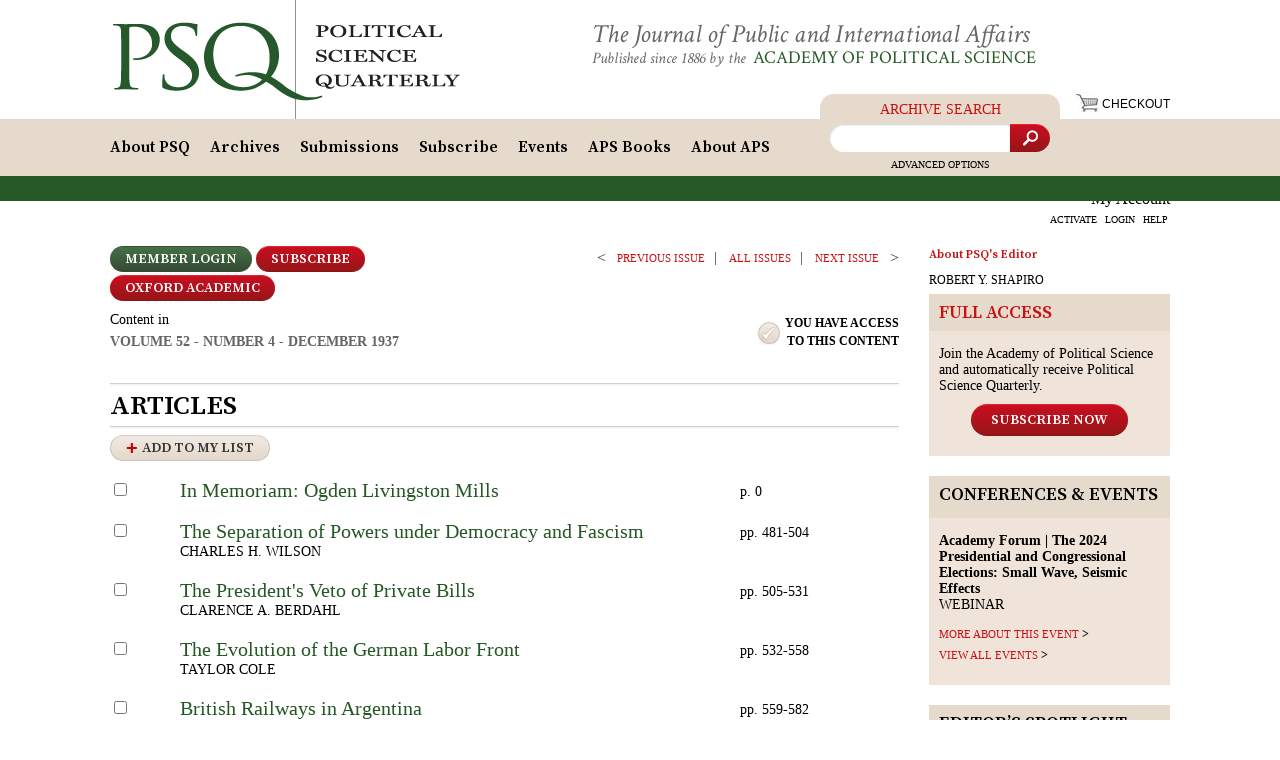

--- FILE ---
content_type: text/html;charset=UTF-8
request_url: https://psqonline.org/volume.cfm?idIssue=218
body_size: 10896
content:




<!DOCTYPE html>
<html lang="en">
<head>
	<title>Political Science Quarterly: December 1937</title>
	<meta name="viewport" content="width=device-width, initial-scale=1">
	<meta name="robots" content="index,follow" />
	<meta name="referrer" content="unsafe-url" />
	<meta name="title" content="" />
	<meta content="text/html; charset=UTF-8" http-equiv="content-type" />
	
	<meta name="description" content="" />
	<meta name="keywords" content="" />
	<link href="https://fonts.googleapis.com/css?family=Source+Serif+Pro:600" rel="stylesheet">
	<link href="https://fonts.googleapis.com/css?family=Crimson+Text:400,400i" rel="stylesheet">
	<link rel="stylesheet" href="css/jquery.multilevelpushmenu.min.css" type="text/css">
	<link rel="stylesheet" href="/css/reset.css" type="text/css" />
	<link rel="stylesheet" href="css/lightslider.min.css" type="text/css">
	<link rel="stylesheet" href="/css/style.min.css" type="text/css" />
	

	<meta name="verify-v1" content="MEkno7lu+cZpscdkHnfg8XaPh8Zx1WrqtBMqjDSaKK0=" />
	<meta name="msvalidate.01" content="31D507DAF1FDD72063ABCFCDDC418511" />


<!-- Google tag (gtag.js) -->
<script async src="https://www.googletagmanager.com/gtag/js?id=G-ZVLENVQYGP"></script>
<script>
  window.dataLayer = window.dataLayer || [];
  function gtag(){dataLayer.push(arguments);}
  gtag('js', new Date());

  gtag('config', 'G-ZVLENVQYGP');
</script>


	<script>
	(function(i,s,o,g,r,a,m){i['GoogleAnalyticsObject']=r;i[r]=i[r]||function(){
	(i[r].q=i[r].q||[]).push(arguments)},i[r].l=1*new Date();a=s.createElement(o),
	m=s.getElementsByTagName(o)[0];a.async=1;a.src=g;m.parentNode.insertBefore(a,m)
	})(window,document,'script','//www.google-analytics.com/analytics.js','ga');
	ga('create', 'UA-358864-1', 'auto');
	ga('send', 'pageview');
	</script>

	

	<script type="text/javascript" src="/js/jquery.min.js"></script>
	

	

	<script type="text/javascript">
		$(document).ready(function() {

			$("ul#topnav li").hover(function() { //Hover over event on list item
				$("ul#topnav li span#selected").css("display","none");
				$(this).find("span").show(); //Show the subnav
			} , function() { //on hover out...
				$(this).find("span").hide(); //Hide the subnav
			});

		$("ul#topnav li").hover(function() { //Hover over event on list item

			} , function() { //on hover out...
				$("ul#topnav li span#selected").css("display","block");
			});

			$("ul#topnav li span#selected").css("display","block");

		});
	</script>
	<link rel="Shortcut Icon" href="/favicon.ico" />
</head>

<body onload="if(top != self) top.location.replace(self.location.href);">



	<div class="header-wrapper">
		<div id="header">
			<div class="container">
				
				<div class="logo">
					<a href="http://www.psqonline.org"><img src="/img/logo.png" alt="Political Science Quarterly"></a>
				</div>
				
				<div class="slogan">
					<div class="slogan-top">The Journal of Public and International Affairs</div>
					<div class="slogan-bottom">Published since 1886 by the <a href="/AboutAPS.cfm">Academy of Political Science</a></div>
				</div>
				
				
				<div class="header-checkout">
					<a href="https://www.psqonline.org/cart.cfm">
						<i class="icon icon-cart"></i> <span>Checkout</span>
					</a>
				</div>
				<div class="header-mobile-pretoggler-menu" style="line-height: 16px;">
					
						<a href="https://www.psqonline.org/login.cfm">Login</a>
					
					<a href="https://www.psqonline.org/subscriptions.cfm">Subscribe</a>
					<a href="http://www.psqonline.org/advancedsearch.cfm">Search</a>
				</div>

				<div class="toggler">
					<span class="toggler-icon"><span class="toggler-icon-bar"></span></span>
				</div>
			</div>

			<div class="mobile-menu-block"><div class="mobile-menu-block-inner">
				<div class="mobile-search">
					<form id="mobile-search-form" action="/search.cfm" method="post">
						<input name="Sort" value="rel" type="hidden">
						<input name="sfield" class="search-input" type="text" placeholder="Archive Search...">
						<button class="search-btn"><i class="icon icon-search"></i></button>
						<a class="advanced" href="http://www.psqonline.org/advancedsearch.cfm">Advanced Options</a>
					</form>
				</div>
				<div class="mobile-topnav-wrapper">
					<ul id="mobile-topnav">
						<li class="has-submenu"><span>My Account</span>
							<ul class="mobile-account-menu">
							
								<li><a href="https://www.psqonline.org/activate.cfm">Activate</a></li>
								<li><a href="https://www.psqonline.org/login.cfm">Login</a></li>
								<li><a href="http://www.psqonline.org/help.cfm">Help</a></li>
							
							</ul>
						</li>

						<li><a href="http://www.psqonline.org/cart.cfm">Checkout</a></li>

						
	<li id="first" class="has-submenu " ><a href="http://www.psqonline.org/History.cfm" >About PSQ</a>
		
		<ul >
			<li><a href="http://www.psqonline.org/History.cfm">History</a></li>
			<li><a href="http://www.psqonline.org/EditorialBoard.cfm">Editorial Board</a></li>
			<li><a href="http://www.psqonline.org/ReprintPermissions.cfm">Reprint Permissions</a></li>
			<li><a href="http://www.psqonline.org/Advertising.cfm">Advertising</a></li>
			<li><a href="http://www.psqonline.org/Testimonials.cfm">Testimonials</a></li>
			<li><a href="http://www.psqonline.org/ContactEditors.cfm">Contact Editors</a></li>
		</ul>
		
	</li>

	
	<li class="has-submenu "><a href="http://www.psqonline.org/Archives.cfm" >Archives</a>
		
		<ul >
			<li><a href="http://www.psqonline.org/Archives.cfm">1886 &mdash; Present</a></li>
			<li><a href="http://www.psqonline.org/Topics.cfm">Topics</a></li>
			<li><a href="http://www.psqonline.org/Topics.cfm?IDTopic=89">Editor's Spotlight</a></li>
			<li><a href="http://www.psqonline.org/earlyview.cfm">Early View</a></li>
			<li><a class="shown_hover" href="http://www.psqonline.org/virtualissue.cfm">Virtual Issue</a></li>
			<li><a href="http://www.psqonline.org/FreeContent.cfm">Free Content</a></li>
			<li><a href="http://www.psqonline.org/MyDigitalLibrary.cfm">My Digital Library</a></li>
			<li><a href="http://www.psqonline.org/advancedsearch.cfm">Search</a></li>
		</ul>
		
	</li>

	

	
	<li><a href="http://www.psqonline.org/ArticleSubmissions.cfm" >Submissions</a>
	</li>

	
	<li class="has-submenu "><a href="https://www.psqonline.org/subscriptions.cfm" >Subscribe</a>
		
		<ul >
			<li><a href="https://www.psqonline.org/subscriptions.cfm">Individuals</a></li>
			<li><a href="https://www.psqonline.org/LibrariesInstitutions.cfm">Libraries &amp; Institutions</a></li>
		</ul>
		
	</li>

	
	<li><a href="http://www.psqonline.org/events.cfm" >Events</a>
	</li>

	
	<li><a href="http://www.psqonline.org/APSBooks.cfm" >APS Books</a>
	</li>

	
	<li class="has-submenu "><a href="http://www.psqonline.org/AboutAPS.cfm" >About APS</a>
		
		<ul >
			<li><a href="http://www.psqonline.org/AboutAPS.cfm">Mission and Activities</a></li>
			<li><a href="http://www.psqonline.org/HistoryAPS.cfm">History</a></li>
			<li><a href="http://www.psqonline.org/BoardDirectors.cfm">Board of Directors</a></li>
			
			<li><a href="https://www.psqonline.org/Contribute.cfm">Contribute</a></li>
			<li><a href="http://www.psqonline.org/ContactAPS.cfm">Contact APS</a></li>
		</ul>
		
	</li>


						
					</ul>

			</div>
			</div></div>
		</div>
		<div id="top">
		<div class="container">
			<ul id="topnav">
	<li id="first" class="has-submenu " ><a href="http://www.psqonline.org/History.cfm" >About PSQ</a>
		
		<ul >
			<li><a href="http://www.psqonline.org/History.cfm">History</a></li>
			<li><a href="http://www.psqonline.org/EditorialBoard.cfm">Editorial Board</a></li>
			<li><a href="http://www.psqonline.org/ReprintPermissions.cfm">Reprint Permissions</a></li>
			<li><a href="http://www.psqonline.org/Advertising.cfm">Advertising</a></li>
			<li><a href="http://www.psqonline.org/Testimonials.cfm">Testimonials</a></li>
			<li><a href="http://www.psqonline.org/ContactEditors.cfm">Contact Editors</a></li>
		</ul>
		
	</li>

	
	<li class="has-submenu "><a href="http://www.psqonline.org/Archives.cfm" >Archives</a>
		
		<ul >
			<li><a href="http://www.psqonline.org/Archives.cfm">1886 &mdash; Present</a></li>
			<li><a href="http://www.psqonline.org/Topics.cfm">Topics</a></li>
			<li><a href="http://www.psqonline.org/Topics.cfm?IDTopic=89">Editor's Spotlight</a></li>
			<li><a href="http://www.psqonline.org/earlyview.cfm">Early View</a></li>
			<li><a class="shown_hover" href="http://www.psqonline.org/virtualissue.cfm">Virtual Issue</a></li>
			<li><a href="http://www.psqonline.org/FreeContent.cfm">Free Content</a></li>
			<li><a href="http://www.psqonline.org/MyDigitalLibrary.cfm">My Digital Library</a></li>
			<li><a href="http://www.psqonline.org/advancedsearch.cfm">Search</a></li>
		</ul>
		
	</li>

	

	
	<li><a href="http://www.psqonline.org/ArticleSubmissions.cfm" >Submissions</a>
	</li>

	
	<li class="has-submenu "><a href="https://www.psqonline.org/subscriptions.cfm" >Subscribe</a>
		
		<ul >
			<li><a href="https://www.psqonline.org/subscriptions.cfm">Individuals</a></li>
			<li><a href="https://www.psqonline.org/LibrariesInstitutions.cfm">Libraries &amp; Institutions</a></li>
		</ul>
		
	</li>

	
	<li><a href="http://www.psqonline.org/events.cfm" >Events</a>
	</li>

	
	<li><a href="http://www.psqonline.org/APSBooks.cfm" >APS Books</a>
	</li>

	
	<li class="has-submenu "><a href="http://www.psqonline.org/AboutAPS.cfm" >About APS</a>
		
		<ul >
			<li><a href="http://www.psqonline.org/AboutAPS.cfm">Mission and Activities</a></li>
			<li><a href="http://www.psqonline.org/HistoryAPS.cfm">History</a></li>
			<li><a href="http://www.psqonline.org/BoardDirectors.cfm">Board of Directors</a></li>
			
			<li><a href="https://www.psqonline.org/Contribute.cfm">Contribute</a></li>
			<li><a href="http://www.psqonline.org/ContactAPS.cfm">Contact APS</a></li>
		</ul>
		
	</li>
</ul>

			<div id="topsearch">
				<div class="search-title">Archive Search</div>
				<form id="search-form" action="/search.cfm" method="post">
					<input name="Sort" value="rel" type="hidden">
					<input name="sfield" class="search-input" type="text" placeholder="">
					<button class="search-btn"><i class="icon icon-search"></i></button>
				</form>
				<a class="advanced" href="http://www.psqonline.org/advancedsearch.cfm">Advanced Options</a>
			</div>
			<div id="member">
				<p>My Account</p>
				<div style="clear:both"></div>
				
					<a href="https://www.psqonline.org/activate.cfm">ACTIVATE</a>
					<a href="https://www.psqonline.org/login.cfm">LOGIN</a>
					<a href="http://www.psqonline.org/help.cfm">HELP</a>
				
			</div>
			
		</div>
		</div>
	</div>


	<div class="center_block">
	<div class="container">


	<div class="left">

		

		<div class="left-inner">
			<div class="archive-btns-line">
				
				<div class="archive-btns-l" style="width:55%">
				
					
				
					<a href="login.cfm" class="btn btn-green btn-sm">Member Login</a>
					
					<a href="/subscriptions.cfm" class="btn btn-red btn-sm">Subscribe</a>
					
					<a href="https://academic.oup.com/psq/issue/52/4/" class="btn btn-red btn-sm">OXFORD ACADEMIC</a>
					
				
				</div>
			
				<div class="archive-btns-r" style="width:45%">
					<a href="/volume.cfm?IDIssue=217" class="seeadditional">PREVIOUS ISSUE</a>
					<a href="/archives.cfm?idxDec=1930" class="seeadditional3">all issues</a>
					<a href="volume.cfm?IDIssue=219" class="seeadditional2">Next ISSUE</a>
					
				</div>
				<div style="clear:both"></div>
				<div class="archive-info-line">
					<div class="archive-info-l">
						
							<p class="large">Content in</p>
							<p class="volume grcolor">Volume 52 - Number 4 - December 1937</p>
						
					</div>
					<div class="archive-info-r">
						<div class="have-access">
							<i class="icon icon-ok"></i> <span>You have access<br> to this content</span>
						</div>
					</div>
				</div>
			</div>
			<div style="clear:both"></div>

			<form name="Form_Articles" id="Form_Articles" method="post">
				<input type="hidden" name="IDIssue" value="218">

				
					<h2 class="h_Articles lHeader"><span>Articles</span></h2>
				

				<button type="submit" class="btn btn-beige btn-sm plus" name="bAddToMyList"
					onClick="javascript: alert('Subscribe today to enable the Add to My List feature.  Academy members and digital content purchasers can login to access their content list.');return false "
					title="Add selected article to My List">Add to My List</button>
				<table class="content">
					
					
						<tr>
							<td width="20" align="center"><input type="checkbox" name="Articles[]" value="4731" /></td>
							
							<td width="50" align="center">&nbsp;</td>
							<td width="560"><p class="contentarticle"><a href="/article.cfm?IDArticle=4731" title="In Memoriam: Ogden Livingston Mills"   class="greenlink">In Memoriam: Ogden Livingston Mills</a><br />
							
	</p>

							</td>
							<td nowrap="nowrap">p. 0</td>
						</tr>
					
					
						<tr>
							<td width="20" align="center"><input type="checkbox" name="Articles[]" value="4705" /></td>
							
							<td width="50" align="center">&nbsp;</td>
							<td width="560"><p class="contentarticle"><a href="/article.cfm?IDArticle=4705" title="The Separation of Powers under Democracy and Fascism"   class="greenlink">The Separation of Powers under Democracy and Fascism</a><br />
							
										<span class="grey">Charles H. Wilson</span> 
	</p>

							</td>
							<td nowrap="nowrap">pp. 481-504</td>
						</tr>
					
					
						<tr>
							<td width="20" align="center"><input type="checkbox" name="Articles[]" value="4706" /></td>
							
							<td width="50" align="center">&nbsp;</td>
							<td width="560"><p class="contentarticle"><a href="/article.cfm?IDArticle=4706" title="The President's Veto of Private Bills"   class="greenlink">The President's Veto of Private Bills</a><br />
							
										<span class="grey">Clarence A. Berdahl</span> 
	</p>

							</td>
							<td nowrap="nowrap">pp. 505-531</td>
						</tr>
					
					
						<tr>
							<td width="20" align="center"><input type="checkbox" name="Articles[]" value="4707" /></td>
							
							<td width="50" align="center">&nbsp;</td>
							<td width="560"><p class="contentarticle"><a href="/article.cfm?IDArticle=4707" title="The Evolution of the German Labor Front"   class="greenlink">The Evolution of the German Labor Front</a><br />
							
										<span class="grey">Taylor Cole</span> 
	</p>

							</td>
							<td nowrap="nowrap">pp. 532-558</td>
						</tr>
					
					
						<tr>
							<td width="20" align="center"><input type="checkbox" name="Articles[]" value="4708" /></td>
							
							<td width="50" align="center">&nbsp;</td>
							<td width="560"><p class="contentarticle"><a href="/article.cfm?IDArticle=4708" title="British Railways in Argentina"   class="greenlink">British Railways in Argentina</a><br />
							
										<span class="grey">Julian S. Duncan</span> 
	</p>

							</td>
							<td nowrap="nowrap">pp. 559-582</td>
						</tr>
					
					
						<tr>
							<td width="20" align="center"><input type="checkbox" name="Articles[]" value="4709" /></td>
							
							<td width="50" align="center">&nbsp;</td>
							<td width="560"><p class="contentarticle"><a href="/article.cfm?IDArticle=4709" title="The Social Sciences Today"   class="greenlink">The Social Sciences Today</a><br />
							
										<span class="grey">Eli Ginzberg</span> 
	</p>

							</td>
							<td nowrap="nowrap">pp. 583-587</td>
						</tr>
					
				</table>

			
				<a name="reviewmore"></a><h2 class="h_BookReviews lHeader"><span>Book Reviews</span></h2>
			

			

				<table class="content">
					
						<tr>
							<td width="20" align="center"><input type="checkbox" name="Articles[]" value="4710" /></td>
							<td width="50" align="center">&nbsp;</td>
							<td>
							

								<p class="contentreview">
									
									<a href="/article.cfm?IDArticle=4710"  class="greenlink" >Social and Cultural Dynamics. Volume I: Fluctuation of Forms of Art; Volume II: Fluctuation of Systems of Truth, Ethics, and Law; Volume III: Fluctuation of Social Relationships, War, and Revolution,</a> Pitirim A. Sorokin<br /> <span class="grey">Reviewed by Theodore Abel</span> 
							</td>
							<td nowrap="nowrap">pp. 588-590</td>
						</tr>
						
						<tr>
							<td width="20" align="center"><input type="checkbox" name="Articles[]" value="4711" /></td>
							<td width="50" align="center">&nbsp;</td>
							<td>
							

								<p class="contentreview">
									
									<a href="/article.cfm?IDArticle=4711"  class="greenlink" >Leadership in a Free Society: A Study in Human Relations Based on an Analysis of Present-Day Industrial Civilization,</a> T. N. Whitehead<br /> <span class="grey">Reviewed by Robert S. Lynd</span> 
							</td>
							<td nowrap="nowrap">pp. 590-592</td>
						</tr>
						
						<tr>
							<td width="20" align="center"><input type="checkbox" name="Articles[]" value="4712" /></td>
							<td width="50" align="center">&nbsp;</td>
							<td>
							

								<p class="contentreview">
									
									<a href="/article.cfm?IDArticle=4712"  class="greenlink" >Is It Peace?: A Study in Foreign Affairs,</a> Graham Hutton<br /> <span class="grey">Reviewed by Clyde Eagleton</span> 
							</td>
							<td nowrap="nowrap">pp. 592-593</td>
						</tr>
						
						<tr>
							<td width="20" align="center"><input type="checkbox" name="Articles[]" value="4713" /></td>
							<td width="50" align="center">&nbsp;</td>
							<td>
							

								<p class="contentreview">
									
									<a href="/article.cfm?IDArticle=4713"  class="greenlink" >War and the Private Investor,</a> Eugene Staley<br /> <span class="grey">Reviewed by Leland H. Jenks</span> 
							</td>
							<td nowrap="nowrap">pp. 594-596</td>
						</tr>
						
						<tr>
							<td width="20" align="center"><input type="checkbox" name="Articles[]" value="4714" /></td>
							<td width="50" align="center">&nbsp;</td>
							<td>
							

								<p class="contentreview">
									
									<a href="/article.cfm?IDArticle=4714"  class="greenlink" >Population Pressure and Economic Life in Japan,</a> Ryoichi Ishii<br /> <span class="grey">Reviewed by Hugh Borton</span> 
							</td>
							<td nowrap="nowrap">pp. 596-598</td>
						</tr>
						
						<tr>
							<td width="20" align="center"><input type="checkbox" name="Articles[]" value="4715" /></td>
							<td width="50" align="center">&nbsp;</td>
							<td>
							

								<p class="contentreview">
									
									<a href="/article.cfm?IDArticle=4715"  class="greenlink" >The Manchu Abdication and the Powers, 1908-1912,</a> John Gilbert Reid<br /> <span class="grey">Reviewed by R. Stanley McCordock</span> 
							</td>
							<td nowrap="nowrap">pp. 598-599</td>
						</tr>
						
						<tr>
							<td width="20" align="center"><input type="checkbox" name="Articles[]" value="4716" /></td>
							<td width="50" align="center">&nbsp;</td>
							<td>
							

								<p class="contentreview">
									
									<a href="/article.cfm?IDArticle=4716"  class="greenlink" >Diplomatic Commentaries,</a> Viscount Kikujiro Ishii and William R. Langdon<br /> <span class="grey">Reviewed by George H. Blakeslee</span> 
							</td>
							<td nowrap="nowrap">pp. 599-602</td>
						</tr>
						
						<tr>
							<td width="20" align="center"><input type="checkbox" name="Articles[]" value="4717" /></td>
							<td width="50" align="center">&nbsp;</td>
							<td>
							

								<p class="contentreview">
									
									<a href="/article.cfm?IDArticle=4717"  class="greenlink" >Commodity Control in the Pacific Area: A Symposium on Recent Experience,</a> W. L. Holland ;
										<a href="/article.cfm?IDArticle=4717"  class="greenlink" >Trade and Trade Barriers in the Pacific,</a> Philip G. Wright<br /> <span class="grey">Reviewed by John E. Orchard</span> 
							</td>
							<td nowrap="nowrap">pp. 602-604</td>
						</tr>
						
						<tr>
							<td width="20" align="center"><input type="checkbox" name="Articles[]" value="4718" /></td>
							<td width="50" align="center">&nbsp;</td>
							<td>
							

								<p class="contentreview">
									
									<a href="/article.cfm?IDArticle=4718"  class="greenlink" >The Testimony of Kolchak and Other Siberian Materials,</a> H. H. Fisher and Elena Varneck<br /> <span class="grey">Reviewed by D. Fedotoff White</span> 
							</td>
							<td nowrap="nowrap">pp. 605-607</td>
						</tr>
						
						<tr>
							<td width="20" align="center"><input type="checkbox" name="Articles[]" value="4719" /></td>
							<td width="50" align="center">&nbsp;</td>
							<td>
							

								<p class="contentreview">
									
									<a href="/article.cfm?IDArticle=4719"  class="greenlink" >Medieval Representation and Consent,</a> M. V. Clarke<br /> <span class="grey">Reviewed by Robert Livingston Schuyler</span> 
							</td>
							<td nowrap="nowrap">pp. 607-609</td>
						</tr>
						
						<tr>
							<td width="20" align="center"><input type="checkbox" name="Articles[]" value="4720" /></td>
							<td width="50" align="center">&nbsp;</td>
							<td>
							

								<p class="contentreview">
									
									<a href="/article.cfm?IDArticle=4720"  class="greenlink" >The Middle Classes, Then and Now,</a> Franklin Charles Palm<br /> <span class="grey">Reviewed by Shepard B. Clough</span> 
							</td>
							<td nowrap="nowrap">pp. 610-611</td>
						</tr>
						
						<tr>
							<td width="20" align="center"><input type="checkbox" name="Articles[]" value="4721" /></td>
							<td width="50" align="center">&nbsp;</td>
							<td>
							

								<p class="contentreview">
									
									<a href="/article.cfm?IDArticle=4721"  class="greenlink" >A Constitutional History of the United States,</a> Andrew C. McLaughlin<br /> <span class="grey">Reviewed by Sidney Ratner</span> 
							</td>
							<td nowrap="nowrap">pp. 611-614</td>
						</tr>
						
						<tr>
							<td width="20" align="center"><input type="checkbox" name="Articles[]" value="4722" /></td>
							<td width="50" align="center">&nbsp;</td>
							<td>
							

								<p class="contentreview">
									
									<a href="/article.cfm?IDArticle=4722"  class="greenlink" >A History of Rome from 753 B. C. to A. D. 410,</a> Cyril E. Robinson<br /> <span class="grey">Reviewed by Meyer Reinhold</span> 
							</td>
							<td nowrap="nowrap">pp. 614-615</td>
						</tr>
						
						<tr>
							<td width="20" align="center"><input type="checkbox" name="Articles[]" value="4723" /></td>
							<td width="50" align="center">&nbsp;</td>
							<td>
							

								<p class="contentreview">
									
									<a href="/article.cfm?IDArticle=4723"  class="greenlink" >American Diplomacy: Policies and Practice,</a> Benjamin H. Williams<br /> <span class="grey">Reviewed by Frederick L. Schuman</span> 
							</td>
							<td nowrap="nowrap">pp. 615-617</td>
						</tr>
						
						<tr>
							<td width="20" align="center"><input type="checkbox" name="Articles[]" value="4724" /></td>
							<td width="50" align="center">&nbsp;</td>
							<td>
							

								<p class="contentreview">
									
									<a href="/article.cfm?IDArticle=4724"  class="greenlink" >Rulers of America,</a> Anna Rochester<br /> <span class="grey">Reviewed by Malcolm Keir</span> 
							</td>
							<td nowrap="nowrap">pp. 617-618</td>
						</tr>
						
						<tr>
							<td width="20" align="center"><input type="checkbox" name="Articles[]" value="4725" /></td>
							<td width="50" align="center">&nbsp;</td>
							<td>
							

								<p class="contentreview">
									
									<a href="/article.cfm?IDArticle=4725"  class="greenlink" >Colonial Hispanic America. Volume IV of Studies in Hispanic American Affairs,</a> A. Curtis Wilgus<br /> <span class="grey">Reviewed by Lawrence F. Hill</span> 
							</td>
							<td nowrap="nowrap">pp. 619-620</td>
						</tr>
						
						<tr>
							<td width="20" align="center"><input type="checkbox" name="Articles[]" value="4726" /></td>
							<td width="50" align="center">&nbsp;</td>
							<td>
							

								<p class="contentreview">
									
									<a href="/article.cfm?IDArticle=4726"  class="greenlink" >Exchange Depreciation,</a> S. E. Harris<br /> <span class="grey">Reviewed by James D. Paris</span> 
							</td>
							<td nowrap="nowrap">pp. 621-623</td>
						</tr>
						
						<tr>
							<td width="20" align="center"><input type="checkbox" name="Articles[]" value="4727" /></td>
							<td width="50" align="center">&nbsp;</td>
							<td>
							

								<p class="contentreview">
									
									<a href="/article.cfm?IDArticle=4727"  class="greenlink" >Public Personnel Administration,</a> William E. Mosher and J. Donald Kingsley<br /> <span class="grey">Reviewed by Leonard D. White</span> 
							</td>
							<td nowrap="nowrap">pp. 623-625</td>
						</tr>
						
						<tr>
							<td width="20" align="center"><input type="checkbox" name="Articles[]" value="4728" /></td>
							<td width="50" align="center">&nbsp;</td>
							<td>
							

								<p class="contentreview">
									
									<a href="/article.cfm?IDArticle=4728"  class="greenlink" >Cooperative Consumer Credit, with Special Reference to Credit Unions,</a> M. R. Neifeld<br /> <span class="grey">Reviewed by Arthur E. Albrecht</span> 
							</td>
							<td nowrap="nowrap">pp. 625-626</td>
						</tr>
						
						<tr>
							<td width="20" align="center"><input type="checkbox" name="Articles[]" value="4729" /></td>
							<td width="50" align="center">&nbsp;</td>
							<td>
							

								<p class="contentreview">
									
									<a href="/article.cfm?IDArticle=4729"  class="greenlink" >Wedge und Wandlungen des Nationalbewusstseins,</a> Eugen Lemberg ;
										<a href="/article.cfm?IDArticle=4729"  class="greenlink" >Nationalismus und Ethik,</a> Walther Pembaur<br /> <span class="grey">Reviewed by Koppel S. Pinson</span> 
							</td>
							<td nowrap="nowrap">pp. 626-627</td>
						</tr>
						
				</table>

			<div class="archive-btns-line">
				<div class="archive-btns-l">
					<button type="submit" class="btn btn-beige btn-sm plus" name="bAddToMyList"
						onClick="javascript: alert('Subscribe today to enable the Add to My List feature.  Academy members and digital content purchasers can login to access their content list.');return false "
						title="Add selected article to My List">Add to My List</button>
				</div>
				<div class="archive-btns-r">
					<a href="/volume.cfm?IDIssue=217" class="seeadditional">PREVIOUS ISSUE</a>
					<a href="/archives.cfm?idxDec=1930" class="seeadditional3">all issues</a>
					<a href="volume.cfm?IDIssue=219" class="seeadditional2">Next ISSUE</a>
				</div>
			</div>
			</form>



		</div>
		
	</div>

		

		<div class="right">

			<div class="right-top-block"><h4 class="red">About PSQ's Editor</h4>
			<a href="/editor.cfm" class="grey">ROBERT Y. SHAPIRO</a></div>


			

		<div class="section">
		
			<div class="section-heading"><h3 class="fullaccess"><span>Full Access</span></h3></div>
			<div class="section-body">
				<p>Join the Academy of Political Science and automatically receive Political Science Quarterly.</p>
				<div align="center"><a class="btn btn-red" href="https://www.psqonline.org/subscriptions.cfm">Subscribe Now</a></div>
			</div>
		
		</div>

	
		


		<div class="section">
			<div class="section-heading">
			<h3 class="fromthearchives"><span>CONFERENCES & EVENTS</span></h3>
			

			<p class="subhead greencolor"></p>
			</div>
			<div class="section-body">

				<p>
	<strong>Academy Forum | The 2024 Presidential and Congressional Elections: Small Wave, Seismic Effects</strong><br />
	WEBINAR</p>

				<a class="seemore" href="http://www.psqonline.org/events.cfm?IDEvent=125">MORE ABOUT THIS EVENT</a>
				<a class="seemore" href="http://www.psqonline.org/events.cfm">VIEW ALL EVENTS</a>

				
			

			</div>
		</div>

	


		<div class="section">
			<div class="section-heading">
				<h3 class="fromthearchives"><span>Editor&rsquo;s spotlight</span></h3>
			
			<p class="subhead greencolor">Jimmy Carter's Legacy</p>
			</div>
			<div class="section-body">
				
					<p>
					<a href="http://www.psqonline.org/article.cfm?id=14032" class="greenlink">Jimmy Carter's Public Policy Ex-Presidency</a>
					<br /><a href="http://www.psqonline.org/article.cfm?id=14032" class="grey">
					John Whiteclay Chambers II 
					</a></p>
				




			<form action="/topics.cfm" method="get">

			<table class="inputform-table">
				<tr>
					<td class="inputform-td-1">
							<select name="idTopic">
								<option value="89">OTHER TIMELY TOPICS</option>
								
									<option value="109">American Democracy</option>
								
									<option value="102">Appointing Justices</option>
								
									<option value="100">European Union</option>
								
									<option value="92">Immigration Policy </option>
								
									<option value="95">Iran and U.S. Foreign Policy</option>
								
									<option value="94">Iraqi Sectarian Violence</option>
								
									<option value="97">Israeli–Palestinian Conflict </option>
								
									<option value="101">National Security</option>
								
									<option value="91">North Korea and the West</option>
								
									<option value="104">Primaries and Conventions</option>
								
									<option value="106">Race and Public Policy</option>
								
									<option value="110">Revisiting the New Deal</option>
								
									<option value="90">Safety Net</option>
								
									<option value="93">Terrorist Attacks</option>
								
									<option value="107">The Atomic Bomb Saved Lives</option>
								
									<option value="113">The Powell Doctrine</option>
								
									<option value="99">U.S.-China Relations</option>
								
									<option value="96">Ukraine, Russia, and the West</option>
								
									<option value="112">Virtual Issue on Charles V. Hamilton</option>
								
									<option value="108">Voting and the Electorate</option>
								
									<option value="98">War on ISIS</option>
								
									<option value="105">Women's History Month</option>
								
							</select>
						</td>
						<td class="inputform-td-2">
							<input type="submit" class="btn btn-arr" value=">" />
						</td>
					</tr>
			</table>
			</form>


			<h3 class="rsearch"><span>Search the Archives</span></h3>
			<form action="/search.cfm" method="post">
			<input type="hidden" name="Sort" value="rel">
			<table class="inputform-table">
				<tr>
					<td class="inputform-td-1">
						 
						<input type="text" name="sfield" />
						 
						</td>
						<td class="inputform-td-2">
							<input type="submit" class="btn btn-arr" value=">" />
						</td>
					</tr>
			</table>
			</form>
			<p class="small">Publishing since 1886, PSQ is the most widely read and accessible scholarly journal with distinguished contributors such as: Lisa Anderson, Robert A. Dahl, Samuel P. Huntington, Robert Jervis, Joseph S. Nye, Jr., Theda Skocpol, Woodrow Wilson </p>
			<a class="seemore" href="http://www.psqonline.org/Archives.cfm">view additional issues</a>
			</div>
		</div>

	
		<script language="JavaScript">
			function SwapMostRead(iType){
				if (iType == 0){
					$('#pMostReadHeader').html('<span class="greencolor">Articles</span> | <a href="javascript:SwapMostRead(1)">Book reviews</a>');
					$('#pMostReadBody_Article').show();
					$('#pMostReadBody_Review').hide();
					$('#aMostReadLink').attr('href', '/mostread.cfm?t=0');
				}
				else {
					$('#pMostReadHeader').html('<a href="javascript:SwapMostRead(0)">Articles</a> | <span class="greencolor">Book reviews</span>');
					$('#pMostReadBody_Review').show();
					$('#pMostReadBody_Article').hide();
					$('#aMostReadLink').attr('href', '/mostread.cfm?t=1');
				}
			}
		</script>

		<div class="section">
			<div class="section-heading">
				<h3 class="mostread2"><span>Most read</span></h3>
				<p class="subhead" id="pMostReadHeader"><span class="greencolor">Articles</span> | <a href="javascript:SwapMostRead(1)">Book reviews</a>    </p>
			</div>
			<div class="section-body">
				


				
				<div id="pMostReadBody_Article">
					
						<p><a href="http://www.psqonline.org/article.cfm?id=14813" class="greenlink">Understanding the Bush Doctrine</a>
						<br /><a href="http://www.psqonline.org/article.cfm?id=14813" class="grey">Robert Jervis</a></p>
					
						<p><a href="http://www.psqonline.org/article.cfm?id=91" class="greenlink">The Study of Administration</a>
						<br /><a href="http://www.psqonline.org/article.cfm?id=91" class="grey">Woodrow Wilson</a></p>
					
						<p><a href="http://www.psqonline.org/article.cfm?id=6839" class="greenlink">Notes on Roosevelt's "Quarantine" Speech</a>
						<br /><a href="http://www.psqonline.org/article.cfm?id=6839" class="grey">Dorothy Borg</a></p>
					
				</div>

				


				
			 	<div id="pMostReadBody_Review" style="display:none;">
					

							<p>
								<a href="http://www.psqonline.org/article.cfm?IDArticle=4146"  class="greenlink">Turkey in the World War,</a> Ahmed Emin<br /> <span class="grey">Reviewed by Donald C. Blaisdell</span> 
					</p>
					

							<p>
								<a href="http://www.psqonline.org/article.cfm?IDArticle=19003"  class="greenlink">Selling Fear: Counterterrorism, the Media, and Public Opinion,</a> Brigitte L. Nacos,  Yaeli Bloch-Elkon and Robert Y. Shapiro<br /> <span class="grey">Reviewed by Montague Kern</span> 
					</p>
					

							<p>
								<a href="http://www.psqonline.org/article.cfm?IDArticle=18822"  class="greenlink">Why Parties?  A Second Look,</a> John H. Aldrich<br /> <span class="grey">Reviewed by Jeffrey M. Stonecash</span> 
					</p>
					
				</div>

				<a class="seemore" id="aMostReadLink" href="http://www.psqonline.org/mostread.cfm?t=0">view all</a>
			</div>
		</div>

	
		<div class="section">
		

			<div class="section-heading"><h3 class="apsbook"><span>New APS Book</span></h3></div>
			<div class="section-body">
				<table class="newbook-table"><tbody>
					<tr>
						<td align="center"><a href="http://www.psqonline.org/APSBooks.cfm?idbook=17038"><img src="/cm/book/med/APS_9781884853210_COV_105x155.png" alt="DEMOCRATIC BACKSLIDING:
Causes, Consequences, and Solutions?" class="shadow" /></a></td>
						<td width="10">&nbsp;</td>
						<td valign="top" style="font-size:11px">
							DEMOCRATIC BACKSLIDING:
CAUSES, CONSEQUENCES, AND SOLUTIONS?<br /><br />
							<div align="center"><a href="http://www.psqonline.org/APSBooks.cfm?idbook=17038"
								class="btn btn-red btn-sm">Order</a></div>
							
						</td>
					</tr>
				</tbody></table>
			</div>
		</div>

	

		<div class="section">
		<div class="section-heading"><h3 class="aboutus"><span>About US</span></h3></div>
		<div class="section-body">
			<h4 class="greenhead">
	Academy of Political Science</h4>
<p class="small">
	The Academy of Political Science, promotes objective, scholarly analyses of political, social, and economic issues. Through its conferences and publications APS provides analysis and insight into both domestic and foreign policy issues.</p>
<h4 class="greenhead">
	Political Science Quarterly</h4>
<p class="small">
	With neither an ideological nor a partisan bias, PSQ looks at facts and analyzes data objectively to help readers understand what is really going on in national and world affairs.</p>

			
			
			<h4 class="greenhead">Stay Connected</h4>
			<p class="socialbuttons">
				<a href="https://www.facebook.com/PoliticalScienceQuarterly/"><img src="/img/r_facebook.png" alt="" /></a>
				<a href="https://twitter.com/PSQuarterly"><img src="/img/twitter_32.png" alt="" /></a>
				<a href="http://www.psqonline.org/mailinglist.cfm"><img src="/img/r_email.png" alt="" /></a>
				<a href="http://www.psqonline.org/xml/rss.cfm"><img src="/img/r_rss.png" alt="" /></a>
			</p>
			


			
			<a class="seemore" href="http://www.psqonline.org/locatenewsstand.cfm">newsstand locator</a>
		</div>
		</div>

	
			

		</div>
	

		<div style="clear:both"></div>

	</div>
	</div>

	<div class="footer_r">
		<div class="container">
			<ul id="footnav">
	<li id="first" class="has-submenu " ><a href="http://www.psqonline.org/History.cfm" >About PSQ</a>
		
		<ul >
			<li><a href="http://www.psqonline.org/History.cfm">History</a></li>
			<li><a href="http://www.psqonline.org/EditorialBoard.cfm">Editorial Board</a></li>
			<li><a href="http://www.psqonline.org/ReprintPermissions.cfm">Reprint Permissions</a></li>
			<li><a href="http://www.psqonline.org/Advertising.cfm">Advertising</a></li>
			<li><a href="http://www.psqonline.org/Testimonials.cfm">Testimonials</a></li>
			<li><a href="http://www.psqonline.org/ContactEditors.cfm">Contact Editors</a></li>
		</ul>
		
	</li>

	
	<li class="has-submenu "><a href="http://www.psqonline.org/Archives.cfm" >Archives</a>
		
		<ul >
			<li><a href="http://www.psqonline.org/Archives.cfm">1886 &mdash; Present</a></li>
			<li><a href="http://www.psqonline.org/Topics.cfm">Topics</a></li>
			<li><a href="http://www.psqonline.org/Topics.cfm?IDTopic=89">Editor's Spotlight</a></li>
			<li><a href="http://www.psqonline.org/earlyview.cfm">Early View</a></li>
			<li><a class="shown_hover" href="http://www.psqonline.org/virtualissue.cfm">Virtual Issue</a></li>
			<li><a href="http://www.psqonline.org/FreeContent.cfm">Free Content</a></li>
			<li><a href="http://www.psqonline.org/MyDigitalLibrary.cfm">My Digital Library</a></li>
			<li><a href="http://www.psqonline.org/advancedsearch.cfm">Search</a></li>
		</ul>
		
	</li>

	

	
	<li><a href="http://www.psqonline.org/ArticleSubmissions.cfm" >Submissions</a>
	</li>

	
	<li class="has-submenu "><a href="https://www.psqonline.org/subscriptions.cfm" >Subscribe</a>
		
		<ul >
			<li><a href="https://www.psqonline.org/subscriptions.cfm">Individuals</a></li>
			<li><a href="https://www.psqonline.org/LibrariesInstitutions.cfm">Libraries &amp; Institutions</a></li>
		</ul>
		
	</li>

	
	<li><a href="http://www.psqonline.org/events.cfm" >Events</a>
	</li>

	
	<li><a href="http://www.psqonline.org/APSBooks.cfm" >APS Books</a>
	</li>

	
	<li class="has-submenu "><a href="http://www.psqonline.org/AboutAPS.cfm" >About APS</a>
		
		<ul >
			<li><a href="http://www.psqonline.org/AboutAPS.cfm">Mission and Activities</a></li>
			<li><a href="http://www.psqonline.org/HistoryAPS.cfm">History</a></li>
			<li><a href="http://www.psqonline.org/BoardDirectors.cfm">Board of Directors</a></li>
			
			<li><a href="https://www.psqonline.org/Contribute.cfm">Contribute</a></li>
			<li><a href="http://www.psqonline.org/ContactAPS.cfm">Contact APS</a></li>
		</ul>
		
	</li>
</ul>
		</div>
	</div>
	<div class="footer_c">
		POLITICAL SCIENCE QUARTERLY <span>&middot;</span> ACADEMY OF POLITICAL SCIENCE<br />
		475 Riverside Drive, Suite 1274 &middot; New York, NY 10115-1274 &middot;
		Tel: (212) 870-2500  &middot;
		Fax: (212) 870-2202
		<br />Developed by <a target="_blank" href="http://www.ecomSolutions.net">EcomSolutions.net</a>
	</div>



	<map name="lmap">
	<area alt="About APS" href="/AboutAPS.cfm" coords="190,49,500,69" shape="rect">
	</map>




	<script src="js/lightslider.min.js"></script>
	<script src="js/main.js"></script>

	</body>
	</html>
